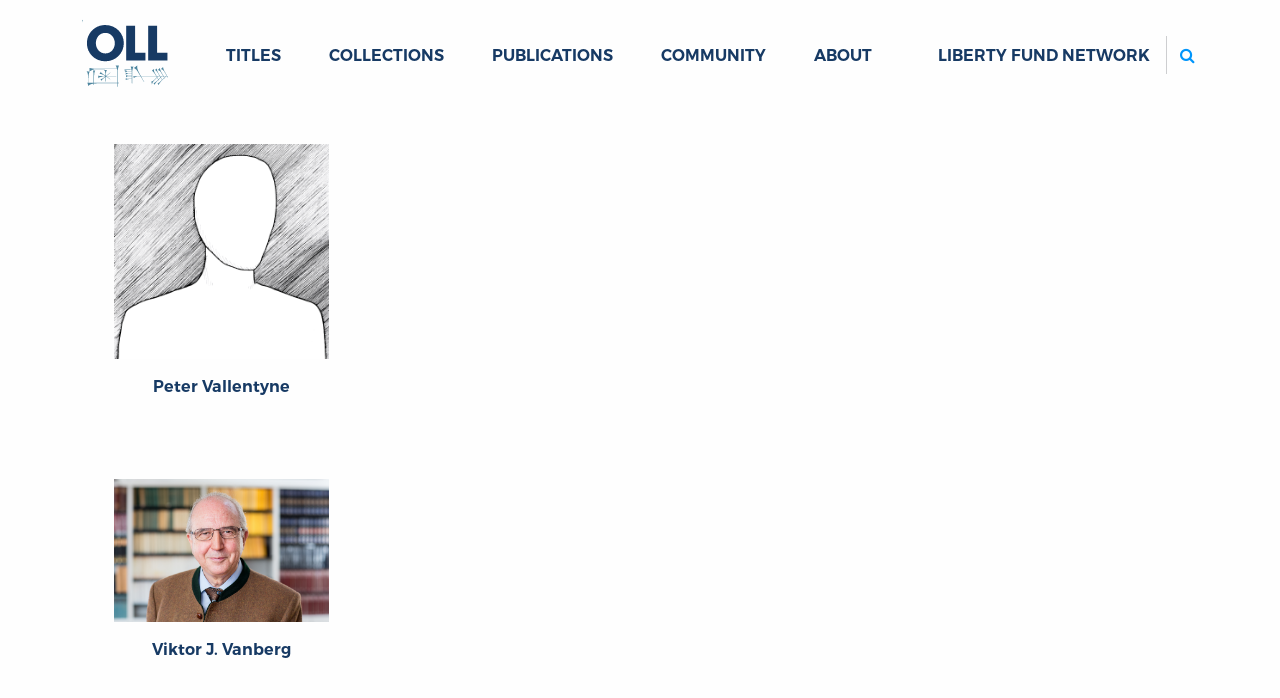

--- FILE ---
content_type: text/html; charset=utf-8
request_url: https://oll.libertyfund.org/people/collected/v
body_size: 3677
content:
<!DOCTYPE html>
<html class="h-100">
<head>
  <meta name="viewport" content="width=device-width, initial-scale=1, shrink-to-fit=no">
  <meta name="csrf-param" content="authenticity_token" />
<meta name="csrf-token" content="tlHkL8MkIaynlnEt9l0OUEZ3c1ATwkTVd02UpP4zWwT_QfXxO2jPda6YujnKjnqMze_WfQwsfoHQR2mCjjvH1g" />
  
  <meta name="action-cable-url" content="/cable" />
      <link rel="alternate" type="application/rss+xml" title="Recent Additions" href="https://oll.libertyfund.org/rss/recent_additions.rss" />
    <link rel="alternate" type="application/feed+json" title="Recent Additions" href="https://oll.libertyfund.org/rss/recent_additions.json" />
    <link rel="alternate" type="application/rss+xml" title="Books Published By Liberty Fund" href="https://oll.libertyfund.org/rss/books_published_by_liberty_fund.rss" />
    <link rel="alternate" type="application/feed+json" title="Books Published By Liberty Fund" href="https://oll.libertyfund.org/rss/books_published_by_liberty_fund.json" />
    <link rel="alternate" type="application/rss+xml" title="Economics" href="https://oll.libertyfund.org/rss/economics.rss" />
    <link rel="alternate" type="application/feed+json" title="Economics" href="https://oll.libertyfund.org/rss/economics.json" />
    <link rel="alternate" type="application/rss+xml" title="History" href="https://oll.libertyfund.org/rss/history.rss" />
    <link rel="alternate" type="application/feed+json" title="History" href="https://oll.libertyfund.org/rss/history.json" />
    <link rel="alternate" type="application/rss+xml" title="Law" href="https://oll.libertyfund.org/rss/law.rss" />
    <link rel="alternate" type="application/feed+json" title="Law" href="https://oll.libertyfund.org/rss/law.json" />
    <link rel="alternate" type="application/rss+xml" title="Liberty Matters" href="https://oll.libertyfund.org/rss/liberty_matters.rss" />
    <link rel="alternate" type="application/feed+json" title="Liberty Matters" href="https://oll.libertyfund.org/rss/liberty_matters.json" />
    <link rel="alternate" type="application/rss+xml" title="Literature" href="https://oll.libertyfund.org/rss/literature.rss" />
    <link rel="alternate" type="application/feed+json" title="Literature" href="https://oll.libertyfund.org/rss/literature.json" />
    <link rel="alternate" type="application/rss+xml" title="Music" href="https://oll.libertyfund.org/rss/music.rss" />
    <link rel="alternate" type="application/feed+json" title="Music" href="https://oll.libertyfund.org/rss/music.json" />
    <link rel="alternate" type="application/rss+xml" title="Philosophy" href="https://oll.libertyfund.org/rss/philosophy.rss" />
    <link rel="alternate" type="application/feed+json" title="Philosophy" href="https://oll.libertyfund.org/rss/philosophy.json" />
    <link rel="alternate" type="application/rss+xml" title="Political Theory" href="https://oll.libertyfund.org/rss/political_theory.rss" />
    <link rel="alternate" type="application/feed+json" title="Political Theory" href="https://oll.libertyfund.org/rss/political_theory.json" />
    <link rel="alternate" type="application/rss+xml" title="Quotations" href="https://oll.libertyfund.org/rss/quotations.rss" />
    <link rel="alternate" type="application/feed+json" title="Quotations" href="https://oll.libertyfund.org/rss/quotations.json" />
    <link rel="alternate" type="application/rss+xml" title="Reading Room" href="https://oll.libertyfund.org/rss/reading_room.rss" />
    <link rel="alternate" type="application/feed+json" title="Reading Room" href="https://oll.libertyfund.org/rss/reading_room.json" />
    <link rel="alternate" type="application/rss+xml" title="Religion" href="https://oll.libertyfund.org/rss/religion.rss" />
    <link rel="alternate" type="application/feed+json" title="Religion" href="https://oll.libertyfund.org/rss/religion.json" />
    <link rel="alternate" type="application/rss+xml" title="Science" href="https://oll.libertyfund.org/rss/science.rss" />
    <link rel="alternate" type="application/feed+json" title="Science" href="https://oll.libertyfund.org/rss/science.json" />
    <link rel="alternate" type="application/rss+xml" title="Sociology" href="https://oll.libertyfund.org/rss/sociology.rss" />
    <link rel="alternate" type="application/feed+json" title="Sociology" href="https://oll.libertyfund.org/rss/sociology.json" />
    <link rel="alternate" type="application/rss+xml" title="War And Peace" href="https://oll.libertyfund.org/rss/war_and_peace.rss" />
    <link rel="alternate" type="application/feed+json" title="War And Peace" href="https://oll.libertyfund.org/rss/war_and_peace.json" />

  <title data-turbo-track="true">Online Library of Liberty</title>
  <link rel="stylesheet" href="https://cdnjs.cloudflare.com/ajax/libs/font-awesome/4.7.0/css/font-awesome.min.css">
  <script src="https://code.jquery.com/jquery-3.3.1.slim.min.js"></script>
  <meta data-turbo-track="reload" property="og:url" content="https://oll.libertyfund.org/people/collected/v" /><meta data-turbo-track="reload" property="twitter:url" content="https://oll.libertyfund.org/people/collected/v" /><meta data-turbo-track="reload" property="twitter:domain" content="oll.libertyfund.org" />
  
  <link rel="stylesheet" href="/assets/application-1183458af13e1d078c61acfe89ff6ff5d78d5a6d03e77dc207809ca3fb66e790.css" data-turbo-track="reload" />
  <script src="/assets/application-cefdcccee6f900ebb143f6a96ab1feeb46a5c77d061eba71291c8f850671ec41.js" data-turbo-track="reload" defer="defer"></script>
    <!-- Google Tag Manager -->
  <script>(function(w,d,s,l,i){w[l]=w[l]||[];w[l].push({'gtm.start':
  new Date().getTime(),event:'gtm.js'});var f=d.getElementsByTagName(s)[0],
  j=d.createElement(s),dl=l!='dataLayer'?'&l='+l:'';j.async=true;j.src=
  'https://www.googletagmanager.com/gtm.js?id='+i+dl;f.parentNode.insertBefore(j,f);
  })(window,document,'script','dataLayer','GTM-MRXH35R');</script>
  <!-- End Google Tag Manager -->

  
  
</head>

<body class="d-flex flex-column clean neeson">
    <!-- Google Tag Manager (noscript) -->
  <noscript><iframe src="https://www.googletagmanager.com/ns.html?id=GTM-MRXH35R"
  height="0" width="0" style="display:none;visibility:hidden"></iframe></noscript>
  <!-- End Google Tag Manager (noscript) -->

  <header>
  <nav class="navbar navbar-expand-lg" id="main-navigation">
    <div class="container">
      <a class="navbar-brand" id="oll-logo" title="Home Page | The Online Library of Liberty" href="/">
      <img alt="The Online Library of Liberty" width="86" height="86" src="/assets/oll-logo-stacked-a38794da269bcdab15520fcbdfb162c49c5a7e99b89771daa1c33dc89b653a02.svg" />
</a>      <div class="mobile-controls">
        <button type="button" class="navbar-toggler" data-bs-toggle="collapse" data-bs-target="#mobile-search" aria-controls="mobile-search" aria-expanded="false" aria-label="Toggle search">
          <label for="m-search"><i class="fa fa-search btn icon-color-blue"></i><span class="visually-hidden">Search</span></label>
        </button>
        <button type="button" class="navbar-toggler" data-bs-toggle="collapse" data-bs-target="#site-links" aria-controls="site-links" aria-expanded="false" aria-label="Toggle navigation">
          <span class="navbar-toggler-icon"></span>
        </button>
      </div>
      <div class="collapse navbar-collapse d-sm-none" id="mobile-search">
        <ul class="navbar-nav me-auto mb-0 d-sm-none">
          <li class="nav-item" id="mobile_search_container">
            <form id="mobile_search" action="/search/results" class="py-1 bg-light">
              <input id="m-search" type="search" name="q" autocomplete="off" autocorrect="off" autocapitalize="off" spellcheck="false" class="form-control rounded-2 border border-secondary d-sm-none" placeholder="Search...">
            </form>
          </li>
        </ul>
      </div>
      <div class="collapse navbar-collapse" id="site-links">
        <ul class="navbar-nav me-auto mb-0">
          <li class="nav-item dropdown" data-controller="hover">
          <a id="titles-menu-item" class="text-uppercase link-dropdown dropdown-toggle nav-link" aria-expanded="false" href="/titles">Titles</a>
          <ul class="dropdown-menu" aria-labelledby="titles-menu-item">
            <li><a class="dropdown-item" href="/titles/categories">By Category</a></li>
            <li><a class="dropdown-item" href="/titles/by-author">By Author</a></li>
            <li><a class="dropdown-item" href="/titles/by-editor">By Editor</a></li>
            <li><a class="dropdown-item" href="/titles/by-translator">By Translator</a></li>
          </ul>
</li>          <li class="case nav-item dropdown" data-controller="hover">
          <a id="collections-menu-item" class="text-uppercase text-uppercase link-dropdown dropdown-toggle nav-link" aria-expanded="false" href="/collections">Collections</a>
          <ul class="dropdown-menu" aria-labelledby="collections-menu-item">
            <li><a class="dropdown-item" href="/collections/categories">By Category</a></li>
            <li><a class="dropdown-item" href="/collections/time-periods">By Time Period</a></li>
            <li><a class="dropdown-item" href="/collections/themes">By Theme</a></li>
            <li><a class="dropdown-item" href="/collections/regions">By Region</a></li>
            <li><a class="dropdown-item" href="/collections/people-by-name">People by Name</a></li>
            <li><a class="dropdown-item" href="/collections/people-by-categories">People by Category</a></li>
            <li><a class="dropdown-item" href="/collections/quotes-by-authors">Quotes by Author</a></li>
            <li><a class="dropdown-item" href="/collections/quotes-by-categories">Quotes by Category</a></li>
          </ul>
</li>          <li class="nav-item dropdown" data-controller="hover">
            <a id="publications-menu-item" class="text-uppercase link-dropdown dropdown-toggle nav-link" aria-expanded="false" href="/publications">Publications</a>
            <ul class="dropdown-menu" aria-labelledby="publications-menu-item">
              <li><a class="dropdown-item" href="/publications/liberty-matters">Liberty Matters</a></li>
              <li><a class="dropdown-item" href="/publications/reading-room">The Reading Room</a></li>
              <li><a class="dropdown-item" href="/pages">By Category</a></li>
            </ul>
</li>          <li class="nav-item">
            <a class="text-uppercase nav-link link-dropdown" href="/community">Community</a>
          </li>
          <li class="nav-item dropdown" data-controller="hover">
            <a id="about-menu-item" class="text-uppercase link-dropdown dropdown-toggle nav-link" aria-expanded="false" href="/about-the-oll">About</a>
            <ul class="dropdown-menu" aria-labelledby="about-menu-item">
              <li><a class="dropdown-item" href="/newsletter">Newsletter</a></li>
              <li><a class="dropdown-item" href="/contact-us">Contact</a></li>
            </ul>
</li>        </ul>
        <ul class="navbar-nav ms-auto mb-2 mb-lg-0">
          <li class="nav-item dropdown" data-controller="hover">
            <a class="text-uppercase nav-link link-dropdown dropdown-toggle" id="network-menu-item" aria-expanded="false">Liberty Fund Network</a>
            <ul class="dropdown-menu" aria-labelledby="network-menu-item">
              <li><a class="dropdown-item" href="https://www.libertyfund.org">Liberty Fund</a></li>
              <li><a class="dropdown-item" href="https://www.econlib.org">EconLib</a></li>
              <li><a class="dropdown-item" href="https://www.lawliberty.org">Law &amp; Liberty</a></li>
              <li><a class="dropdown-item" href="https://www.adamsmithworks.org">Adam Smith Works</a></li>
            </ul>
          </li>
          <li class="nav-item spacer d-xl-none">&nbsp;</li>
          <li class="nav-item d-none d-lg-block ms-xl-4" id="site_search_container">
            <form id="site_search" action="/search/results" class="ms-lg-3 d-lg-flex pt-3 pt-lg-0">
              <label for="search" class="search-btn d-none d-lg-block"><i class="fa fa-search btn icon-color-blue"></i><span class="visually-hidden">Search</span></label>
              <input id="search" type="search" name="q" autocomplete="off" autocorrect="off" autocapitalize="off" spellcheck="false" class="form-control rounded-2 border border-secondary" placeholder="Search...">
            </form>
          </li>
        </ul>
      </div>
    </div>
  </nav>
</header>

  <main class="container people">
    <div class="col-lg-3 col-md-4 col-sm-6 mb-3">
  <div class="person-linked-headshot">
    <a target="_top" class="block-without-decoration" href="/people/peter-vallentyne">
    <img src="/images/egghead.png" />
    <div class="person-name">
      Peter Vallentyne
    </div>
</a>  </div>
</div>
<div class="col-lg-3 col-md-4 col-sm-6 mb-3">
  <div class="person-linked-headshot">
    <a target="_top" class="block-without-decoration" href="/people/viktor-j-vanberg">
    <img src="https://oll-resources.s3.us-east-2.amazonaws.com/oll3/store/people/4874/vanberg-bild-2.jpg" />
    <div class="person-name">
      Viktor J. Vanberg
    </div>
</a>  </div>
</div>
<div class="col-lg-3 col-md-4 col-sm-6 mb-3">
  <div class="person-linked-headshot">
    <a target="_top" class="block-without-decoration" href="/people/georgios-varouxakis">
    <img src="https://oll-resources.s3.us-east-2.amazonaws.com/oll3/store/people/4918/georgios-varouxakis.jpg" />
    <div class="person-name">
      Georgios Varouxakis
    </div>
</a>  </div>
</div>
<div class="col-lg-3 col-md-4 col-sm-6 mb-3">
  <div class="person-linked-headshot">
    <a target="_top" class="block-without-decoration" href="/people/emer-de-vattel">
    <img src="https://oll-resources.s3.us-east-2.amazonaws.com/oll3/store/people/3987/vattel-emer-de.png" />
    <div class="person-name">
      Emer de Vattel
    </div>
</a>  </div>
</div>
<div class="col-lg-3 col-md-4 col-sm-6 mb-3">
  <div class="person-linked-headshot">
    <a target="_top" class="block-without-decoration" href="/people/henry-rice-vaughan">
    <img src="/images/egghead.png" />
    <div class="person-name">
      Rice Vaughan
    </div>
</a>  </div>
</div>
<div class="col-lg-3 col-md-4 col-sm-6 mb-3">
  <div class="person-linked-headshot">
    <a target="_top" class="block-without-decoration" href="/people/henry-b-veatch">
    <img src="https://oll-resources.s3.us-east-2.amazonaws.com/oll3/store/people/3887/veatch-henry.png" />
    <div class="person-name">
      Henry B. Veatch
    </div>
</a>  </div>
</div>
<div class="col-lg-3 col-md-4 col-sm-6 mb-3">
  <div class="person-linked-headshot">
    <a target="_top" class="block-without-decoration" href="/people/thorstein-veblen">
    <img src="https://oll-resources.s3.us-east-2.amazonaws.com/oll3/store/people/4139/thorstein-veblen.png" />
    <div class="person-name">
      Thorstein Veblen
    </div>
</a>  </div>
</div>
<div class="col-lg-3 col-md-4 col-sm-6 mb-3">
  <div class="person-linked-headshot">
    <a target="_top" class="block-without-decoration" href="/people/giuseppe-verdi">
    <img src="https://oll-resources.s3.us-east-2.amazonaws.com/oll3/store/people/4385/Verdi.jpg" />
    <div class="person-name">
      Giuseppe Verdi
    </div>
</a>  </div>
</div>
<div class="col-lg-3 col-md-4 col-sm-6 mb-3">
  <div class="person-linked-headshot">
    <a target="_top" class="block-without-decoration" href="/people/m-j-c-vile">
    <img src="https://oll-resources.s3.us-east-2.amazonaws.com/oll3/store/people/3820/mjcvile.png" />
    <div class="person-name">
      M.J.C. Vile
    </div>
</a>  </div>
</div>
<div class="col-lg-3 col-md-4 col-sm-6 mb-3">
  <div class="person-linked-headshot">
    <a target="_top" class="block-without-decoration" href="/people/edmund-vincent">
    <img src="/images/egghead.png" />
    <div class="person-name">
      Edmund Vincent
    </div>
</a>  </div>
</div>
<div class="col-lg-3 col-md-4 col-sm-6 mb-3">
  <div class="person-linked-headshot">
    <a target="_top" class="block-without-decoration" href="/people/k-steven-vincent">
    <img src="https://oll-resources.s3.us-east-2.amazonaws.com/oll3/store/people/4943/egghead.png" />
    <div class="person-name">
      K Steven Vincent
    </div>
</a>  </div>
</div>
<div class="col-lg-3 col-md-4 col-sm-6 mb-3">
  <div class="person-linked-headshot">
    <a target="_top" class="block-without-decoration" href="/people/nicholas-vincent">
    <img src="https://oll-resources.s3.us-east-2.amazonaws.com/oll3/store/people/5039/Egghead.png" />
    <div class="person-name">
      Nicholas Vincent
    </div>
</a>  </div>
</div>
<div class="col-lg-3 col-md-4 col-sm-6 mb-3">
  <div class="person-linked-headshot">
    <a target="_top" class="block-without-decoration" href="/people/jacob-viner">
    <img src="https://oll-resources.s3.us-east-2.amazonaws.com/oll3/store/people/100/viner-jacob.png" />
    <div class="person-name">
      Jacob Viner
    </div>
</a>  </div>
</div>
<div class="col-lg-3 col-md-4 col-sm-6 mb-3">
  <div class="person-linked-headshot">
    <a target="_top" class="block-without-decoration" href="/people/virgil">
    <img src="https://oll-resources.s3.us-east-2.amazonaws.com/oll3/store/people/4018/Virgil.jpg" />
    <div class="person-name">
      Virgil
    </div>
</a>  </div>
</div>
<div class="col-lg-3 col-md-4 col-sm-6 mb-3">
  <div class="person-linked-headshot">
    <a target="_top" class="block-without-decoration" href="/people/francisco-de-victoria">
    <img src="https://oll-resources.s3.us-east-2.amazonaws.com/oll3/store/people/5122/francisco-de-victoria.jpg" />
    <div class="person-name">
      Francisco de Vitoria
    </div>
</a>  </div>
</div>
<div class="col-lg-3 col-md-4 col-sm-6 mb-3">
  <div class="person-linked-headshot">
    <a target="_top" class="block-without-decoration" href="/people/constantin-francois-chasseboeuf-marquis-de-volney">
    <img src="https://oll-resources.s3.us-east-2.amazonaws.com/oll3/store/people/4193/chasseboeuf-constantin-francois-marquis-de-volney.png" />
    <div class="person-name">
      Constantin-François Chasseboeuf, Marquis de Volney
    </div>
</a>  </div>
</div>
<div class="col-lg-3 col-md-4 col-sm-6 mb-3">
  <div class="person-linked-headshot">
    <a target="_top" class="block-without-decoration" href="/people/voltaire">
    <img src="https://oll-resources.s3.us-east-2.amazonaws.com/oll3/store/people/3804/Voltaire.png" />
    <div class="person-name">
      Voltaire
    </div>
</a>  </div>
</div>
<div class="col-lg-3 col-md-4 col-sm-6 mb-3">
  <div class="person-linked-headshot">
    <a target="_top" class="block-without-decoration" href="/people/bas-van-der-vossen">
    <img src="https://oll-resources.s3.us-east-2.amazonaws.com/oll3/store/people/4888/bas-van-der-vossen.jpg" />
    <div class="person-name">
      Bas van der Vossen
    </div>
</a>  </div>
</div>


  </main>
  <footer class="footer mt-auto text-white" data-turbo="false">
  <div class="container px-5 px-md-3 pb-lg-5 pt-lg-3">
    <div class="row">
      <div class="col-md">
        <a href="/" class="logo"><img src="/assets/oll-logo-white-on-dblue-ba4bbd4ded0c0d231428daa06f140dfbd96a23168a33ac95018e34c1235b4e74.svg" alt="Online Library of Liberty logo"></a>
        <h4>The Online Library <span class="nobr">of Liberty</span></h4>
        <p><strong>Liberty Fund, Inc.</strong></p>
        <p class="street-address">
          11301 North <span class="nobr">Meridian Street</span><br>
          Carmel, IN <span class="nobr">46032-4564</span>, USA
        </p>
        <p class="email">
          <a href="mailto:oll@libertyfund.org">oll@libertyfund.org</a>
        </p>
      </div>
      <div class="col-md pt-3">
        <h4><a href="/about-the-oll">About</a></h4>
        <p><a href="/about-the-oll">About the OLL</a></p>
        <p><a href="/contact-us">Contact Us</a></p>
        <p><a href="/privacy_policy">Privacy Policy</a></p>
        <p><a href="/collections/goodrich-seminar-room">Goodrich Seminar Room</a></p>
      </div>
      <div class="col-md pt-3">
        <h4><a href="/publications">Publications</a></h4>
        <p><a href="/titles">Titles</a></p>
        <p><a href="/publications/liberty-matters">Liberty Matters</a></p>
        <p><a href="/publications/reading-room">The Reading Room</a></p>
      </div>
      <div class="col-md pt-3">
        <h4><a href="/collections/themes/learning-guides">Resources</a></h4>
        <p><a href="/collections">Collections</a></p>
        <p><a href="/collections/quotes-by-authors">Quotes</a></p>
        <p><a href="/community">Virtual Reading Groups</a></p>
      </div>
      <div class="col-lg pt-3">
        <iframe src="/mc-form-footer.html" frameborder="0" scrolling="no" style="display:block;height:340px;width:100%;"></iframe>
      </div>
    </div>
  </div>
  
  <div class="legal text-muted bg-dark">
    ©Copyright 2003 –
    2026
    Liberty Fund, Inc. All rights reserved.
  </div>
</footer>

  
    <script>
    (function(i,s,o,g,r,a,m){i['GoogleAnalyticsObject']=r;i[r]=i[r]||function(){
    (i[r].q=i[r].q||[]).push(arguments)},i[r].l=1*new Date();a=s.createElement(o),
    m=s.getElementsByTagName(o)[0];a.async=1;a.src=g;m.parentNode.insertBefore(a,m)
    })(window,document,'script','https://www.google-analytics.com/analytics.js','ga');

    ga('create', 'UA-3754298-1', 'auto');
    ga('send', 'pageview');

    $(document).on('click', 'a.download-track', function(evt){
      evt.preventDefault();
      var url = $(this).attr('href');
      ga('send', 'event', 'download', 'click', url, {
        'transport': 'beacon',
        'hitCallback': function(){
          document.location = url;
        }
      });
    });
  </script>

</body>
</html>
